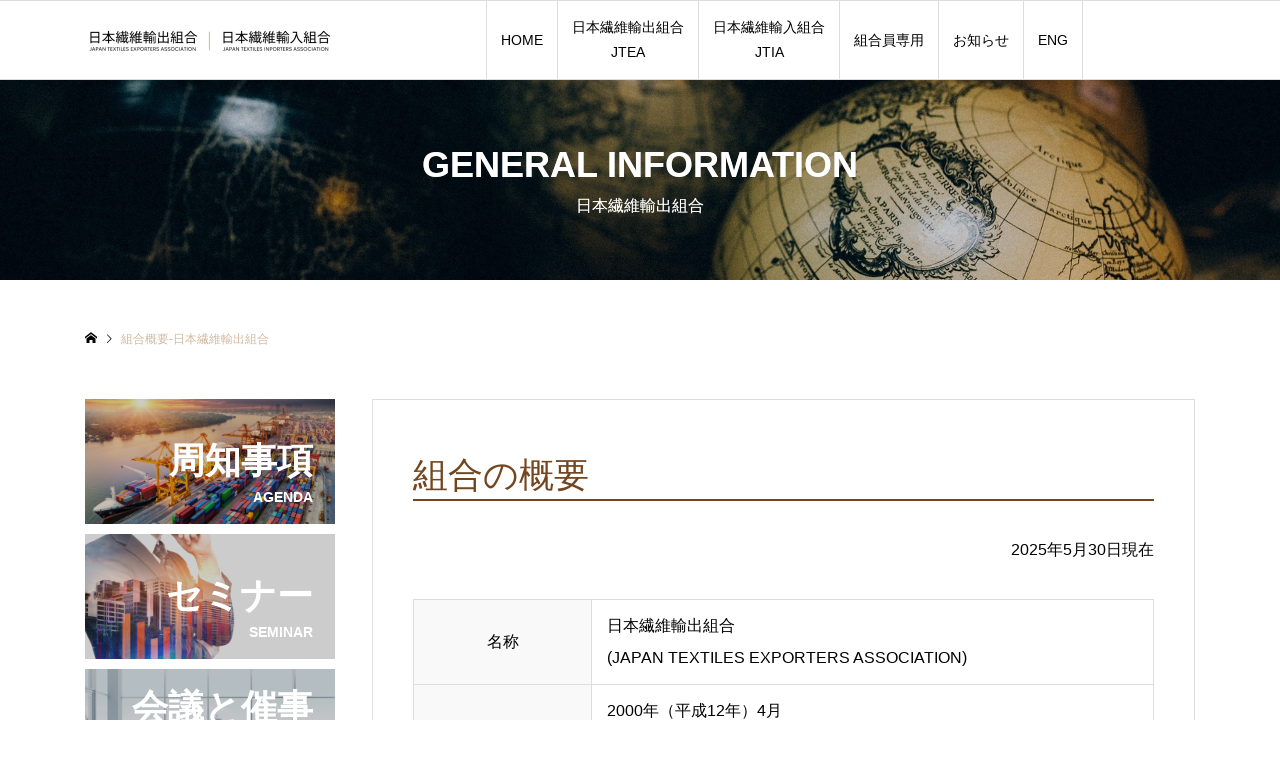

--- FILE ---
content_type: text/html; charset=UTF-8
request_url: https://jteia.org/jtea-general-information/
body_size: 13732
content:
<!DOCTYPE html>
<html lang="ja">
<head >
<meta charset="UTF-8">
<meta name="description" content="">
<meta name="viewport" content="width=device-width">
<title>組合概要-日本繊維輸出組合 &#8211; 日本繊維輸出 / 輸入組合</title>
<meta name='robots' content='max-image-preview:large' />
<link rel='dns-prefetch' href='//s.w.org' />
<link rel='stylesheet' id='sdm-styles-css'  href='https://jteia.org/wp-content/plugins/simple-download-monitor/css/sdm_wp_styles.css?ver=5.8.2' type='text/css' media='all' />
<link rel='stylesheet' id='wp-block-library-css'  href='https://jteia.org/wp-includes/css/dist/block-library/style.min.css?ver=5.8.2' type='text/css' media='all' />
<link rel='stylesheet' id='contact-form-7-css'  href='https://jteia.org/wp-content/plugins/contact-form-7/includes/css/styles.css?ver=5.5.6.1' type='text/css' media='all' />
<link rel='stylesheet' id='wpdm-fonticon-css'  href='https://jteia.org/wp-content/plugins/download-manager/assets/wpdm-iconfont/css/wpdm-icons.css?ver=5.8.2' type='text/css' media='all' />
<link rel='stylesheet' id='wpdm-front-css'  href='https://jteia.org/wp-content/plugins/download-manager/assets/css/front.min.css?ver=5.8.2' type='text/css' media='all' />
<link rel='stylesheet' id='whats-new-style-css'  href='https://jteia.org/wp-content/plugins/whats-new-genarator/whats-new.css?ver=2.0.2' type='text/css' media='all' />
<link rel='stylesheet' id='ego-style-css'  href='https://jteia.org/wp-content/themes/ego_woocommerce_tcd079/style.css?ver=1.4' type='text/css' media='all' />
<link rel='stylesheet' id='ego-slick-css'  href='https://jteia.org/wp-content/themes/ego_woocommerce_tcd079/css/slick.min.css?ver=1.4' type='text/css' media='all' />
<link rel='stylesheet' id='ego-perfect-scrollbar-css'  href='https://jteia.org/wp-content/themes/ego_woocommerce_tcd079/css/perfect-scrollbar.css?ver=1.4' type='text/css' media='all' />
<script type='text/javascript' src='https://jteia.org/wp-includes/js/jquery/jquery.min.js?ver=3.6.0' id='jquery-core-js'></script>
<script type='text/javascript' src='https://jteia.org/wp-includes/js/jquery/jquery-migrate.min.js?ver=3.3.2' id='jquery-migrate-js'></script>
<script type='text/javascript' src='https://jteia.org/wp-content/plugins/download-manager/assets/js/wpdm.min.js?ver=5.8.2' id='wpdm-frontend-js-js'></script>
<script type='text/javascript' id='wpdm-frontjs-js-extra'>
/* <![CDATA[ */
var wpdm_url = {"home":"https:\/\/jteia.org\/","site":"https:\/\/jteia.org\/","ajax":"https:\/\/jteia.org\/wp-admin\/admin-ajax.php"};
var wpdm_js = {"spinner":"<i class=\"wpdm-icon wpdm-sun wpdm-spin\"><\/i>","client_id":"096f8d536545979de3b4284be5c6c353"};
var wpdm_strings = {"pass_var":"\u30d1\u30b9\u30ef\u30fc\u30c9\u78ba\u8a8d\u5b8c\u4e86 !","pass_var_q":"\u30c0\u30a6\u30f3\u30ed\u30fc\u30c9\u3092\u958b\u59cb\u3059\u308b\u306b\u306f\u3001\u6b21\u306e\u30dc\u30bf\u30f3\u3092\u30af\u30ea\u30c3\u30af\u3057\u3066\u304f\u3060\u3055\u3044\u3002","start_dl":"\u30c0\u30a6\u30f3\u30ed\u30fc\u30c9\u958b\u59cb"};
/* ]]> */
</script>
<script type='text/javascript' src='https://jteia.org/wp-content/plugins/download-manager/assets/js/front.min.js?ver=3.3.32' id='wpdm-frontjs-js'></script>
<script type='text/javascript' id='sdm-scripts-js-extra'>
/* <![CDATA[ */
var sdm_ajax_script = {"ajaxurl":"https:\/\/jteia.org\/wp-admin\/admin-ajax.php"};
/* ]]> */
</script>
<script type='text/javascript' src='https://jteia.org/wp-content/plugins/simple-download-monitor/js/sdm_wp_scripts.js?ver=5.8.2' id='sdm-scripts-js'></script>
<link rel="https://api.w.org/" href="https://jteia.org/wp-json/" /><link rel="alternate" type="application/json" href="https://jteia.org/wp-json/wp/v2/pages/119" /><link rel="EditURI" type="application/rsd+xml" title="RSD" href="https://jteia.org/xmlrpc.php?rsd" />
<link rel="wlwmanifest" type="application/wlwmanifest+xml" href="https://jteia.org/wp-includes/wlwmanifest.xml" /> 
<meta name="generator" content="WordPress 5.8.2" />
<link rel="canonical" href="https://jteia.org/jtea-general-information/" />
<link rel='shortlink' href='https://jteia.org/?p=119' />
<link rel="alternate" type="application/json+oembed" href="https://jteia.org/wp-json/oembed/1.0/embed?url=https%3A%2F%2Fjteia.org%2Fjtea-general-information%2F" />
<link rel="alternate" type="text/xml+oembed" href="https://jteia.org/wp-json/oembed/1.0/embed?url=https%3A%2F%2Fjteia.org%2Fjtea-general-information%2F&#038;format=xml" />
<!-- start Simple Custom CSS and JS -->
<style type="text/css">
.custom-password-message {
    color: red;	
}
</style>
<!-- end Simple Custom CSS and JS -->
<!-- start Simple Custom CSS and JS -->
<style type="text/css">
table.inquiry label.required::after {
    content: "【必須】";
    color: red;
}</style>
<!-- end Simple Custom CSS and JS -->
<!-- start Simple Custom CSS and JS -->
<style type="text/css">
#js-global-nav > li > ul.sub-menu > li > ul.sub-menu {
    position: relative;
    visibility: unset;
    left: 0;
    top: 0;
    opacity: 1;
}

#js-global-nav > li > ul.sub-menu > li > a::after {
	transform: rotate(90deg);
}

#js-global-nav > li#menu-item-426 > ul.sub-menu > li > a,
li#menu-item-2814 > a[href="#"]{
	background-color: #a37954;
}</style>
<!-- end Simple Custom CSS and JS -->
<!-- start Simple Custom CSS and JS -->
<style type="text/css">
@media (max-width: 767px) {
	.wpcf7-form table.inquiry tr {
    display: flex;
    flex-direction: column;
    width: 100%;
	}
	
	.wpcf7-form table.inquiry tr th,
	.wpcf7-form table.inquiry tr:not(:last-child) td {
		border-bottom: none;
	}
}</style>
<!-- end Simple Custom CSS and JS -->
<!-- start Simple Custom CSS and JS -->
<style type="text/css">
@media (max-width: 767px) {
  .p-cb-blocks > :nth-child(2) {
    top: 189px !important;
  }
  .p-cb-blocks > :nth-child(3) {
    top: 378px !important;
  }
  .p-cb-blocks {
    height: 557px !important;
  }
  
  #first_row .p-cb-blocks__catch {
    font-size: 15px;
  }
  #first_row .p-cb-blocks__desc {
    font-size: 9px;
  }
}</style>
<!-- end Simple Custom CSS and JS -->
<!-- start Simple Custom CSS and JS -->
<style type="text/css">
#js-header + * {
  margin-top: 80px;
}</style>
<!-- end Simple Custom CSS and JS -->
<!-- start Simple Custom CSS and JS -->
<style type="text/css">
#first_row .p-cb-blocks__item {
  position: relative!important;
  top: 0!important;
  left: 0!important;
  width: calc(33.3% - 6.67px)!important;
}

#first_row .p-cb-blocks__item:nth-child(2) {
	margin: 0 10px;
}</style>
<!-- end Simple Custom CSS and JS -->
<!-- start Simple Custom CSS and JS -->
<style type="text/css">
@media (min-width: 992px) {
  .p-global-nav > li {
    flex: none !important;
  }
}
</style>
<!-- end Simple Custom CSS and JS -->
<!-- start Simple Custom CSS and JS -->
<script type="text/javascript">
window.addEventListener('load', () => {
	const contactKind = document.querySelector('table.inquiry input.contact_kind');
	const contactMenu = document.querySelector('table.inquiry .contact_menu');

	contactKind.setAttribute('type', 'hidden');
	contactKind.value = contactMenu.value;
	
	contactMenu.addEventListener('change', e => {
		contactKind.value = e.target.value;
	})
})</script>
<!-- end Simple Custom CSS and JS -->
<!-- start Simple Custom CSS and JS -->
<script type="text/javascript">
</script>
<!-- end Simple Custom CSS and JS -->
<!-- start Simple Custom CSS and JS -->
<script type="text/javascript">
window.addEventListener( 'load', () => {
  if ( location.pathname.startsWith('/seminar/') ) {
    const thumbnails = document.querySelectorAll('.p-archive__item-thumbnail');
    [...thumbnails].map( tn => tn.remove() );
    
    const infos = document.querySelectorAll('.p-archive__item-info');
    [...infos].map( info => info.style.borderWidth = '1px' );
  }
})</script>
<!-- end Simple Custom CSS and JS -->
<!-- start Simple Custom CSS and JS -->
<script type="text/javascript">
window.addEventListener( 'load', () => {
const header = document.querySelector('#js-header');
header.style.position = "fixed";
header.style.width = '100vw';
  header.style.zIndex = '999';
  header.style.top = 0;
})
</script>
<!-- end Simple Custom CSS and JS -->
<!-- start Simple Custom CSS and JS -->
<script type="text/javascript">
window.addEventListener( 'load', () => {
  if ( location.pathname === '/' ) {
    const newsList = document.createElement('a');
    newsList.href = "https://jteia.org/category/news/";
    newsList.textContent = "お知らせ一覧はこちら";
    newsList.style.fontSize = '22px';
	newsList.style.backgroundColor = '#eee';
	newsList.style.padding = '10px 30px';
	newsList.style.border = '1px solid';
	newsList.style.borderRadius = '10px';
  const newsListWrapper = document.createElement('div');
    newsListWrapper.style.textAlign = 'center';
  newsListWrapper.append(newsList);
  document.querySelector(".p-front-page__body").append(newsListWrapper);
  }
})</script>
<!-- end Simple Custom CSS and JS -->
<!-- start Simple Custom CSS and JS -->
<script type="text/javascript">
window.addEventListener( 'load', () => {
  [...document.querySelectorAll("#menu-item-137, #menu-item-248")].map( menu => {
	menu.querySelector('a').href = "#";
          const submenu = menu.querySelector('ul.sub-menu');
    if ( submenu.style.display === 'none' ) {
        submenu.style.display = 'block';
    } else {
        submenu.style.display = 'none';
    }
    menu.addEventListener( 'click', e => {
      const closestMenu = e.target.closest("*[id^='menu-item']");
      if ( closestMenu.id !== menu.id ) return;
          const submenu = menu.querySelector('ul.sub-menu');
    if ( submenu.style.display === 'none' ) {
        submenu.style.display = 'block';
    } else {
        submenu.style.display = 'none';
    }
      e.preventDefault();
    })
  })
})</script>
<!-- end Simple Custom CSS and JS -->
<!-- start Simple Custom CSS and JS -->
<script type="text/javascript">
window.addEventListener( 'load', () => {
if ( location.pathname === '/' ) {
  const blocks = document.querySelector(".p-cb-blocks");
  const row1 = document.createElement('div');
  row1.innerHTML = [...blocks.querySelectorAll('.p-cb-blocks__item:not(:nth-child(n+4))')].reduce( (carry, box) => carry + box.outerHTML, '' );
  row1.style.position = 'absolute';
  row1.style.top = 0;
  row1.style.left = 0;
  row1.style.width = '100%';
  row1.style.display = 'flex';
  row1.style.justifyContent = 'center';
  row1.id = 'first_row';
  [...blocks.querySelectorAll('.p-cb-blocks__item:not(:nth-child(n+4))')].map( box => box.remove() );
  blocks.prepend(row1);
  [...row1.querySelectorAll('.p-cb-blocks__item')].forEach( box => {
    console.log(box);
    box.style.position = 'relative';
    box.style.top = 'none';
    box.style.left = 'none';
  });
}});
</script>
<!-- end Simple Custom CSS and JS -->
        <script>
            window.addEventListener('load', () => {
                const signin = document.querySelector('a[href*="https://jteia.org/signin"]')?.closest('li')
                const signout = document.querySelector('a[href*="action=logout"]')?.closest('li')
                signout?.remove();
            }, false);
        </script>
<link rel="shortcut icon" href="https://jteia.org/wp-content/uploads/2022/04/favicon.png">
<style>
.p-breadcrumb__inner, .p-wc-headline, .p-wc-headline02, .p-archive03__item-like, .p-article-like, .p-entry-product__category a, .p-wishlist__item-remove:hover { color: #d3b9a2; }
.p-button, .p-pagetop a { background-color: #d3b9a2; }
.slick-dots li.slick-active button { background-color: #d3b9a2 !important; }
 .p-page-links a:hover, .p-page-links > span, .p-pager__item .current, .p-pager__item a:hover, .c-comment__tab-item.is-active a, .c-comment__tab-item.is-active p, c-comment__password-protected, .c-pw__btn--register, .c-pw__btn, #wdgctToCheckout a { background-color: #d3b9a2; border-color: #d3b9a2; }
.c-comment__tab-item a, .c-comment__tab-item p { border-color: #d3b9a2; }
.c-comment__tab-item.is-active a:after, .c-comment__tab-item.is-active p:after { border-top-color: #d3b9a2; }
.p-entry-product__header-like:hover, .p-entry-product__category a:hover, #wdgctToCart a:hover { color: #a37954; }
.p-button:hover, .p-pagetop a:hover { background-color: #a37954; }
.c-comment__tab-item a:hover { background-color: #a37954; border-color: #a37954; }
.slick-dots li:hover button { background-color: #a37954 !important; }
.p-body a { color: #73461e; }
.p-body a:hover { color: #d3b9a2; }
body, input, textarea, select, button { font-family: "Segoe UI", Verdana, "游ゴシック", YuGothic, "Hiragino Kaku Gothic ProN", Meiryo, sans-serif; }
.p-logo, .p-entry__title, .p-headline, .p-page-header__title, .p-page-header__subtitle, .p-page-header__image-title, .p-page-header__image-subtitle, .p-header-content__catch, .p-cb__item-headline, .p-cb__item-subheadline {
font-family: "Segoe UI", Verdana, "游ゴシック", YuGothic, "Hiragino Kaku Gothic ProN", Meiryo, sans-serif;
}
.p-hover-effect--type1:hover .p-hover-effect__image { -webkit-transform: scale(1.2); -moz-transform: scale(1.2); -ms-transform: scale(1.2); transform: scale(1.2); }
.p-hover-effect--type2 .p-hover-effect__image { -webkit-transform: scale(1.2); -moz-transform: scale(1.2); -ms-transform: scale(1.2); transform: scale(1.2); }
.p-hover-effect--type3 .p-hover-effect__image { -webkit-transform: scale(1.2) translate3d(-8px, 0, 0); -moz-transform: scale(1.2) translate3d(-8px, 0, 0); -ms-transform: scale(1.2) translate3d(-8px, 0, 0); transform: scale(1.2) translate3d(-8px, 0, 0); }
.p-hover-effect--type3:hover .p-hover-effect__image { -webkit-transform: scale(1.2) translate3d(8px, 0, 0); -moz-transform: scale(1.2) translate3d(8px, 0, 0); -ms-transform: scale(1.2) translate3d(8px, 0, 0); transform: scale(1.2) translate3d(8px, 0, 0); }
.p-hover-effect--type3:hover .p-hover-effect__bg, .p-hover-effect--type3.p-hover-effect__bg:hover { background: #000000; }
.p-hover-effect--type3:hover .p-hover-effect__image { opacity: 0.5 }
.p-hover-effect--type4.p-hover-effect__bg:hover, .p-hover-effect--type4:hover .p-hover-effect__bg { background: #000000; }
.p-hover-effect--type4:hover .p-hover-effect__image { opacity: 0.5; }


.p-entry__title { font-size: 24px; }
.p-entry__body { color: #000000; font-size: 16px; }
.p-header__membermenu-cart__badge { background-color: #00bcbc; color: #ffffff; }
.p-header__membermenu .p-header__membermenu-cart a { color: #00bcbc !important; }
.p-header__lower-inner .p-header-memberbox a, .p-header__lower-inner .p-header-memberbox a, .l-header.is-header-fixed .p-header__lower-inner .p-header-memberbox a, .is-header-fixed .p-header__lower-inner .p-header-memberbox a { color: #ffffff; }
.p-header-memberbox, .p-header-view-cart { background-color: #d3b9a2; color: #ffffff; }
.p-entry-product__title { font-size: 24px; }
.p-entry-product__body, p-wc__body { color: #000000; font-size: 16px; }
.p-entry-news__title { font-size: 24px; }
.p-entry-news__body { color: #000000; font-size: 16px; }
.p-header__logo--text { font-size: 36px; }
.p-megamenu01 { background-color: #1e73be; }
.p-megamenu01__list-item a { color: #ffffff; }
.p-megamenu01__list-item a:hover { color: #ffffff; }
.p-megamenu01__list-item__thumbnail-overlay { background-color: #000000; opacity: 0.2; }
.p-megamenu02 { background-color: #000000; }
.p-megamenu02__list-item a, .p-megamenu02__archive-item__meta { color: #ffffff; }
.p-megamenu02__list-item a:hover { color: #999999; }
.p-megamenu-a { background-color: #1e73be; }
.p-megamenu-b { background-color: #000000; }
.p-footer-nav__area { background-color: #dbd0c9; }
.p-footer-nav__headline { color: #000000; }
.p-footer-nav, .p-footer-nav a, .p-footer-nav__area .p-social-nav a { color: #000000; }
.p-footer-nav a:hover, .p-footer-nav__area .p-social-nav a:hover { color: #999999; }
.p-footer__logo--text { font-size: 36px; }
.p-copyright { background-color: #d3b9a2; color: #ffffff; }
.p-copyright .p-social-nav a { color: #ffffff; }
.styled_h2, .p-body .styled_h2 { border-top: 1px solid #222222; border-bottom: 1px solid #222222; border-left: 0px solid #222222; border-right: 0px solid #222222; color: #000000; font-size: 22px; text-align: left; margin-bottom: 30px; margin-top: 0px; padding: 30px 0px 30px 0px; }
.styled_h3, .p-body .styled_h3 { border-top: 2px solid #222222; border-bottom: 1px solid #dddddd; border-left: 0px solid #dddddd; border-right: 0px solid #dddddd; color: #000000; font-size: 20px; text-align: left; margin-bottom: 30px; margin-top: 0px; padding: 30px 0px 30px 20px; }
.styled_h4, .p-body .styled_h4 { border-top: 0px solid #dddddd; border-bottom: 0px solid #dddddd; border-left: 2px solid #222222; border-right: 0px solid #dddddd; color: #000000; font-size: 18px; text-align: left; margin-bottom: 30px; margin-top: 0px; padding: 10px 0px 10px 15px; }
.styled_h5, .p-body .styled_h5 { border-top: 0px solid #dddddd; border-bottom: 0px solid #dddddd; border-left: 0px solid #dddddd; border-right: 0px solid #dddddd; color: #000000; font-size: 16px; text-align: left; margin-bottom: 30px; margin-top: 0px; padding: 15px 15px 15px 15px; }
.q_custom_button1 { background: #535353; color: #ffffff !important; }
.q_custom_button1:hover, .q_custom_button1:focus { background: #7d7d7d; color: #ffffff !important; }
.q_custom_button2 { background: #535353; color: #ffffff !important; }
.q_custom_button2:hover, .q_custom_button2:focus { background: #7d7d7d; color: #ffffff !important; }
.q_custom_button3 { background: #535353; color: #ffffff !important; }
.q_custom_button3:hover, .q_custom_button3:focus { background: #7d7d7d; color: #ffffff !important; }
.speech_balloon_left1 .speach_balloon_text { background-color: #ffdfdf; border-color: #ffdfdf; color: #000000; }
.speech_balloon_left1 .speach_balloon_text::before { border-right-color: #ffdfdf; }
.speech_balloon_left1 .speach_balloon_text::after { border-right-color: #ffdfdf; }
.speech_balloon_left2 .speach_balloon_text { background-color: #ffffff; border-color: #ff5353; color: #000000; }
.speech_balloon_left2 .speach_balloon_text::before { border-right-color: #ff5353; }
.speech_balloon_left2 .speach_balloon_text::after { border-right-color: #ffffff; }
.speech_balloon_right1 .speach_balloon_text { background-color: #ccf4ff; border-color: #ccf4ff; color: #000000; }
.speech_balloon_right1 .speach_balloon_text::before { border-left-color: #ccf4ff; }
.speech_balloon_right1 .speach_balloon_text::after { border-left-color: #ccf4ff; }
.speech_balloon_right2 .speach_balloon_text { background-color: #ffffff; border-color: #0789b5; color: #000000; }
.speech_balloon_right2 .speach_balloon_text::before { border-left-color: #0789b5; }
.speech_balloon_right2 .speach_balloon_text::after { border-left-color: #ffffff; }
@media (min-width: 992px) {
	.p-header__upper { background-color: #eeeeee; }
	.p-header__upper, .p-header__upper a { color: #000000; }
	.p-header__upper a:hover, .p-header__upper button:hover { color: #999999; }
	.p-header__lower { background-color: #ffffff; }
	.p-header__lower-inner, .p-header__lower-inner a, .p-global-nav > li > a { color: #000000; }
	.p-header__lower-inner a:hover, .p-header__lower-inner button:hover { color: #999999; }
	.p-global-nav > li > a:hover, .p-global-nav > li.current-menu-item > a { background-color: #d3b9a2; border-color: #d3b9a2; }
	.l-header__fix .is-header-fixed .p-header__upper { background-color: rgba(238, 238, 238, 0); }
	.l-header__fix .is-header-fixed .p-header__upper, .l-header__fix--mobile .is-header-fixed .p-header__upper a { color: #000000; }
	.l-header__fix .is-header-fixed .p-header__upper a:hover, .l-header__fix--mobile .is-header-fixed .p-header__upper button:hover { color: #999999; }
	.l-header__fix .is-header-fixed .p-header__lower { background-color: rgba(255, 255, 255, 0); }
	.l-header__fix .is-header-fixed .p-header__lower-inner, .l-header__fix--mobile .is-header-fixed .p-header__lower-inner a { color: #000000; }
	.l-header__fix .is-header-fixed .p-header__lower-inner a:hover, .l-header__fix--mobile .is-header-fixed .p-header__lower-inner button:hover, .l-header__fix .is-header-fixed .p-global-nav > li:hover > a, .l-header__fix .is-header-fixed .p-global-nav > li.current-menu-item > a { color: #999999; }
	.p-global-nav .sub-menu a { background-color: #d3b9a2; color: #ffffff !important; }
	.p-global-nav .sub-menu a:hover, .p-global-nav .sub-menu .current-menu-item > a { background-color: #a37954; color: #ffffff !important; }
}
@media (max-width: 991px) {
	.p-header__upper { background-color: #248a66; }
	.p-header__upper, .p-header__upper a, .wp-mobile-device .p-header__upper-search__button:hover { color: #000000; }
	.p-header__lower, .p-header__upper-search__form { background-color: #ffffff; }
	.p-header__lower-inner, .p-header__lower-inner a { color: #000000; }
	.l-header__fix .is-header-fixed .p-header__upper { background-color: rgba(238, 238, 238, 0.8); }
	.l-header__fix .is-header-fixed .p-header__upper, .l-header__fix--mobile .is-header-fixed .p-header__upper a { color: #000000; }
	.l-header__fix--mobile .is-header-fixed .p-header__lower { background-color: rgba(255, 255, 255, 0.8); }
	.l-header__fix--mobile .is-header-fixed .p-header__lower::before { opacity: 0.8 }
	.l-header__fix--mobile .is-header-fixed .p-header__lower-inner, .l-header__fix--mobile .is-header-fixed .p-header__lower-inner a { color: #000000; }
	.p-header__logo--text { font-size: 26px; }
	.p-footer__logo--text { font-size: 26px; }
	.p-drawer__contents { background-color: #73461e; }
	.p-drawer__menu > li, .p-drawer__membermenu02 > li + li { border-color: #ffffff }
	.p-drawer__menu a, .p-drawer__menu > li > a { background-color: #d3b9a2; color: #ffffff !important; }
	.p-drawer__menu a, .p-drawer__menu > li > a { background-color: #d3b9a2; color: #ffffff !important; }
	.p-drawer__menu a:hover, .p-drawer__menu > li > a:hover { background-color: #a37954; color: #ffffff !important; }
	.p-drawer__menu .sub-menu a { background-color: #d3b9a2; color: #ffffff !important; }
	.p-drawer__menu .sub-menu a:hover { background-color: #ffffff; color: #73461e !important; }
	.p-entry__title { font-size: 18px; }
	.p-entry__body { font-size: 14px; }
	.p-entry-product__title { font-size: 18px; }
	.p-entry-product__body { font-size: 14px; }
	.p-entry-product__price { font-size: 16px; }
	.p-entry-news__title { font-size: 18px; }
	.p-entry-news__body { font-size: 14px; }
}
</style>
<style id="current-page-style">
.p-entry-page__body { font-size: 16px; }
@media (max-width: 991px) {
	.p-entry-page__body { font-size: 14px; }
}
</style>
<link rel="stylesheet" href="https://jteia.org/wp-content/themes/ego_woocommerce_tcd079/pagebuilder/assets/css/pagebuilder.css?ver=1.4.5">
<style type="text/css">
.tcd-pb-row.row1 { margin-bottom:30px; background-color:#ffffff; }
.tcd-pb-row.row1 .tcd-pb-col.col1 { width:100%; }
.tcd-pb-row.row1 .tcd-pb-col.col1 .tcd-pb-widget.widget1 { margin-bottom:30px; border-bottom:2px solid #73461e; }
.tcd-pb-row.row1 .tcd-pb-col.col1 .tcd-pb-widget.widget2 { margin-bottom:30px; }
.tcd-pb-row.row1 .tcd-pb-col.col1 .tcd-pb-widget.widget3 { margin-bottom:30px; }
@media only screen and (max-width:767px) {
  .tcd-pb-row.row1 { margin-bottom:30px; }
  .tcd-pb-row.row1 .tcd-pb-col.col1 .tcd-pb-widget.widget1 { margin-bottom:30px; border-bottom:2px solid #73461e; }
  .tcd-pb-row.row1 .tcd-pb-col.col1 .tcd-pb-widget.widget2 { margin-bottom:30px; }
  .tcd-pb-row.row1 .tcd-pb-col.col1 .tcd-pb-widget.widget3 { margin-bottom:30px; }
}
.tcd-pb-row.row2 { margin-bottom:30px; background-color:#ffffff; }
.tcd-pb-row.row2 .tcd-pb-col.col1 { width:100%; }
.tcd-pb-row.row2 .tcd-pb-col.col1 .tcd-pb-widget.widget1 { margin-bottom:30px; border-bottom:2px solid #73461e; }
.tcd-pb-row.row2 .tcd-pb-col.col1 .tcd-pb-widget.widget2 { margin-bottom:30px; }
.tcd-pb-row.row2 .tcd-pb-col.col1 .tcd-pb-widget.widget3 { margin-bottom:30px; }
@media only screen and (max-width:767px) {
  .tcd-pb-row.row2 { margin-bottom:30px; }
  .tcd-pb-row.row2 .tcd-pb-col.col1 .tcd-pb-widget.widget1 { margin-bottom:30px; border-bottom:2px solid #73461e; }
  .tcd-pb-row.row2 .tcd-pb-col.col1 .tcd-pb-widget.widget2 { margin-bottom:30px; }
  .tcd-pb-row.row2 .tcd-pb-col.col1 .tcd-pb-widget.widget3 { margin-bottom:30px; }
}
.tcd-pb-row.row3 { margin-bottom:30px; background-color:#ffffff; }
.tcd-pb-row.row3 .tcd-pb-col.col1 { width:100%; }
.tcd-pb-row.row3 .tcd-pb-col.col1 .tcd-pb-widget.widget1 { margin-bottom:30px; border-bottom:2px solid #73461e; }
.tcd-pb-row.row3 .tcd-pb-col.col1 .tcd-pb-widget.widget2 { margin-bottom:30px; }
@media only screen and (max-width:767px) {
  .tcd-pb-row.row3 { margin-bottom:30px; }
  .tcd-pb-row.row3 .tcd-pb-col.col1 .tcd-pb-widget.widget1 { margin-bottom:30px; border-bottom:2px solid #73461e; }
  .tcd-pb-row.row3 .tcd-pb-col.col1 .tcd-pb-widget.widget2 { margin-bottom:30px; }
}
.tcd-pb-row.row4 { margin-bottom:30px; background-color:#ffffff; }
.tcd-pb-row.row4 .tcd-pb-col.col1 { width:100%; }
.tcd-pb-row.row4 .tcd-pb-col.col1 .tcd-pb-widget.widget1 { margin-bottom:30px; border-bottom:2px solid #73461e; }
.tcd-pb-row.row4 .tcd-pb-col.col1 .tcd-pb-widget.widget2 { margin-bottom:30px; }
@media only screen and (max-width:767px) {
  .tcd-pb-row.row4 { margin-bottom:30px; }
  .tcd-pb-row.row4 .tcd-pb-col.col1 .tcd-pb-widget.widget1 { margin-bottom:30px; border-bottom:2px solid #73461e; }
  .tcd-pb-row.row4 .tcd-pb-col.col1 .tcd-pb-widget.widget2 { margin-bottom:30px; }
}
.tcd-pb-row.row1 .tcd-pb-col.col1 .tcd-pb-widget.widget1 .pb_headline { color: #73461e; font-size: 35px; text-align: left;  }
.tcd-pb-row.row2 .tcd-pb-col.col1 .tcd-pb-widget.widget1 .pb_headline { color: #73461e; font-size: 35px; text-align: left;  }
.tcd-pb-row.row3 .tcd-pb-col.col1 .tcd-pb-widget.widget1 .pb_headline { color: #73461e; font-size: 35px; text-align: left;  }
.tcd-pb-row.row4 .tcd-pb-col.col1 .tcd-pb-widget.widget1 .pb_headline { color: #73461e; font-size: 35px; text-align: left;  }
@media only screen and (max-width: 767px) {
  .tcd-pb-row.row1 .tcd-pb-col.col1 .tcd-pb-widget.widget1 .pb_headline { font-size: 20px; text-align: left;  }
  .tcd-pb-row.row2 .tcd-pb-col.col1 .tcd-pb-widget.widget1 .pb_headline { font-size: 20px; text-align: left;  }
  .tcd-pb-row.row3 .tcd-pb-col.col1 .tcd-pb-widget.widget1 .pb_headline { font-size: 20px; text-align: left;  }
  .tcd-pb-row.row4 .tcd-pb-col.col1 .tcd-pb-widget.widget1 .pb_headline { font-size: 20px; text-align: left;  }
}
</style>

<meta name="generator" content="WordPress Download Manager 3.3.32" />
                <style>
        /* WPDM Link Template Styles */        </style>
                <style>

            :root {
                --color-primary: #4a8eff;
                --color-primary-rgb: 74, 142, 255;
                --color-primary-hover: #5998ff;
                --color-primary-active: #3281ff;
                --clr-sec: #6c757d;
                --clr-sec-rgb: 108, 117, 125;
                --clr-sec-hover: #6c757d;
                --clr-sec-active: #6c757d;
                --color-secondary: #6c757d;
                --color-secondary-rgb: 108, 117, 125;
                --color-secondary-hover: #6c757d;
                --color-secondary-active: #6c757d;
                --color-success: #018e11;
                --color-success-rgb: 1, 142, 17;
                --color-success-hover: #0aad01;
                --color-success-active: #0c8c01;
                --color-info: #2CA8FF;
                --color-info-rgb: 44, 168, 255;
                --color-info-hover: #2CA8FF;
                --color-info-active: #2CA8FF;
                --color-warning: #FFB236;
                --color-warning-rgb: 255, 178, 54;
                --color-warning-hover: #FFB236;
                --color-warning-active: #FFB236;
                --color-danger: #ff5062;
                --color-danger-rgb: 255, 80, 98;
                --color-danger-hover: #ff5062;
                --color-danger-active: #ff5062;
                --color-green: #30b570;
                --color-blue: #0073ff;
                --color-purple: #8557D3;
                --color-red: #ff5062;
                --color-muted: rgba(69, 89, 122, 0.6);
                --wpdm-font: "Sen", -apple-system, BlinkMacSystemFont, "Segoe UI", Roboto, Helvetica, Arial, sans-serif, "Apple Color Emoji", "Segoe UI Emoji", "Segoe UI Symbol";
            }

            .wpdm-download-link.btn.btn-primary {
                border-radius: 4px;
            }


        </style>
        </head>
<body data-rsssl=1 class="page-template-default page page-id-119 l-sidebar--type1 l-header--type2 l-header--type1--mobile l-header__fix">
<header id="js-header" class="l-header">
	<div class="l-header__bar l-header__bar--mobile">
		<div class="p-header__lower">
			<div class="p-header__lower-inner l-inner">
				<div class="p-logo p-header__logo p-header__logo--retina">
					<a href="https://jteia.org/"><img src="https://jteia.org/wp-content/uploads/2022/01/ロゴ修正-e1641781152412.png" alt="日本繊維輸出 / 輸入組合" width="250"></a>
				</div>
				<div class="p-logo p-header__logo--mobile p-header__logo--retina">
					<a href="https://jteia.org/"><img src="https://jteia.org/wp-content/uploads/2022/01/ロゴ修正-e1641781152412.png" alt="日本繊維輸出 / 輸入組合" width="250"></a>
				</div>
				<div id="js-drawer" class="p-drawer">
					<div class="p-drawer__contents">
<nav class="p-global-nav__container"><ul id="js-global-nav" class="p-global-nav p-drawer__menu"><li id="menu-item-17" class="menu-item menu-item-type-custom menu-item-object-custom menu-item-home menu-item-17"><a href="https://jteia.org/">HOME<span class="p-global-nav__toggle"></span></a></li>
<li id="menu-item-97" class="menu-item menu-item-type-post_type menu-item-object-page current-menu-ancestor current-menu-parent current_page_parent current_page_ancestor menu-item-has-children menu-item-97"><a href="https://jteia.org/about-us-jtea/">日本繊維輸出組合<br />JTEA<span class="p-global-nav__toggle"></span></a>
<ul class="sub-menu">
	<li id="menu-item-838" class="menu-item menu-item-type-post_type menu-item-object-page current-menu-item page_item page-item-119 current_page_item menu-item-838"><a href="https://jteia.org/jtea-general-information/" aria-current="page">組合について<span class="p-global-nav__toggle"></span></a></li>
	<li id="menu-item-298" class="menu-item menu-item-type-post_type menu-item-object-page menu-item-298"><a href="https://jteia.org/members-list-jtea/">組合員名簿<span class="p-global-nav__toggle"></span></a></li>
	<li id="menu-item-300" class="menu-item menu-item-type-post_type menu-item-object-page menu-item-300"><a href="https://jteia.org/jtea-boardmembers-list/">役員名簿<span class="p-global-nav__toggle"></span></a></li>
	<li id="menu-item-358" class="menu-item menu-item-type-post_type menu-item-object-page menu-item-358"><a href="https://jteia.org/jtea-access/">アクセス<span class="p-global-nav__toggle"></span></a></li>
	<li id="menu-item-328" class="menu-item menu-item-type-post_type menu-item-object-page menu-item-328"><a href="https://jteia.org/jtea-public-information/">公開情報<span class="p-global-nav__toggle"></span></a></li>
	<li id="menu-item-549" class="menu-item menu-item-type-post_type menu-item-object-page menu-item-549"><a href="https://jteia.org/jtea-statistics/">統計<span class="p-global-nav__toggle"></span></a></li>
	<li id="menu-item-362" class="menu-item menu-item-type-post_type menu-item-object-page menu-item-362"><a href="https://jteia.org/jtea-admission-guide/">入会のご案内<span class="p-global-nav__toggle"></span></a></li>
	<li id="menu-item-363" class="menu-item menu-item-type-post_type menu-item-object-page menu-item-363"><a href="https://jteia.org/certification/">原産地証明書の手続き<span class="p-global-nav__toggle"></span></a></li>
</ul>
</li>
<li id="menu-item-247" class="menu-item menu-item-type-post_type menu-item-object-page menu-item-has-children menu-item-247"><a href="https://jteia.org/about-us-jtia/">日本繊維輸入組合<br />JTIA<span class="p-global-nav__toggle"></span></a>
<ul class="sub-menu">
	<li id="menu-item-839" class="menu-item menu-item-type-post_type menu-item-object-page menu-item-839"><a href="https://jteia.org/jtia-general-information/">組合について<span class="p-global-nav__toggle"></span></a></li>
	<li id="menu-item-297" class="menu-item menu-item-type-post_type menu-item-object-page menu-item-297"><a href="https://jteia.org/jtia-members-list/">組合員名簿<span class="p-global-nav__toggle"></span></a></li>
	<li id="menu-item-299" class="menu-item menu-item-type-post_type menu-item-object-page menu-item-299"><a href="https://jteia.org/jtia-boardmembers-list/">役員名簿<span class="p-global-nav__toggle"></span></a></li>
	<li id="menu-item-357" class="menu-item menu-item-type-post_type menu-item-object-page menu-item-357"><a href="https://jteia.org/jtia-access/">アクセス<span class="p-global-nav__toggle"></span></a></li>
	<li id="menu-item-327" class="menu-item menu-item-type-post_type menu-item-object-page menu-item-327"><a href="https://jteia.org/jtia-public-information/">公開情報<span class="p-global-nav__toggle"></span></a></li>
	<li id="menu-item-550" class="menu-item menu-item-type-post_type menu-item-object-page menu-item-550"><a href="https://jteia.org/jtia-statistics/">統計<span class="p-global-nav__toggle"></span></a></li>
	<li id="menu-item-361" class="menu-item menu-item-type-post_type menu-item-object-page menu-item-361"><a href="https://jteia.org/jtia-admission-guide/">入会のご案内<span class="p-global-nav__toggle"></span></a></li>
</ul>
</li>
<li id="menu-item-189" class="menu-item menu-item-type-custom menu-item-object-custom menu-item-has-children menu-item-189"><a href="#">組合員専用<span class="p-global-nav__toggle"></span></a>
<ul class="sub-menu">
	<li id="menu-item-1461" class="menu-item menu-item-type-post_type menu-item-object-page menu-item-1461"><a href="https://jteia.org/member-registration/">会員登録<span class="p-global-nav__toggle"></span></a></li>
	<li id="menu-item-825" class="menu-item menu-item-type-post_type menu-item-object-page menu-item-825"><a href="https://jteia.org/signin/">ログイン<span class="p-global-nav__toggle"></span></a></li>
	<li id="menu-item-1998" class="menu-item menu-item-type-custom menu-item-object-custom menu-item-1998"><a href="https://jteia.org/rEHF_Bf-d7?action=logout">ログアウト<span class="p-global-nav__toggle"></span></a></li>
	<li id="menu-item-2814" class="menu-item menu-item-type-custom menu-item-object-custom menu-item-has-children menu-item-2814"><a href="#">マイページ<span class="p-global-nav__toggle"></span></a>
	<ul class="sub-menu">
		<li id="menu-item-1304" class="menu-item menu-item-type-post_type menu-item-object-page menu-item-1304"><a href="https://jteia.org/mypage/">お知らせ（組合員限定）<span class="p-global-nav__toggle"></span></a></li>
		<li id="menu-item-2813" class="menu-item menu-item-type-post_type menu-item-object-page menu-item-2813"><a href="https://jteia.org/mypage/">繊維貿易統計（組合員限定)<span class="p-global-nav__toggle"></span></a></li>
	</ul>
</li>
</ul>
</li>
<li id="menu-item-471" class="menu-item menu-item-type-custom menu-item-object-custom menu-item-has-children menu-item-471"><a href="https://jteia.org/category/news/">お知らせ<span class="p-global-nav__toggle"></span></a>
<ul class="sub-menu">
	<li id="menu-item-472" class="menu-item menu-item-type-custom menu-item-object-custom menu-item-472"><a href="https://jteia.org/topics/">トピックス<span class="p-global-nav__toggle"></span></a></li>
	<li id="menu-item-833" class="menu-item menu-item-type-post_type menu-item-object-page menu-item-833"><a href="https://jteia.org/meti-nadoyori/">周知事項<span class="p-global-nav__toggle"></span></a></li>
	<li id="menu-item-1293" class="menu-item menu-item-type-post_type menu-item-object-page menu-item-1293"><a href="https://jteia.org/seminar-list/">セミナー<span class="p-global-nav__toggle"></span></a></li>
	<li id="menu-item-829" class="menu-item menu-item-type-post_type menu-item-object-page menu-item-829"><a href="https://jteia.org/meeting-list/">会議と催事<span class="p-global-nav__toggle"></span></a></li>
</ul>
</li>
<li id="menu-item-426" class="menu-item menu-item-type-custom menu-item-object-custom menu-item-has-children menu-item-426"><a href="#">ENG<span class="p-global-nav__toggle"></span></a>
<ul class="sub-menu">
	<li id="menu-item-431" class="menu-item menu-item-type-custom menu-item-object-custom menu-item-has-children menu-item-431"><a>JTEA-ENG<span class="p-global-nav__toggle"></span></a>
	<ul class="sub-menu">
		<li id="menu-item-397" class="menu-item menu-item-type-post_type menu-item-object-page menu-item-397"><a href="https://jteia.org/jtea-general-information-eng/">General information<span class="p-global-nav__toggle"></span></a></li>
		<li id="menu-item-423" class="menu-item menu-item-type-post_type menu-item-object-page menu-item-423"><a href="https://jteia.org/overview-japan-textiles-exporters-association/">Overview<span class="p-global-nav__toggle"></span></a></li>
		<li id="menu-item-421" class="menu-item menu-item-type-post_type menu-item-object-page menu-item-421"><a href="https://jteia.org/members-of-jtea/">Members list<span class="p-global-nav__toggle"></span></a></li>
		<li id="menu-item-420" class="menu-item menu-item-type-post_type menu-item-object-page menu-item-420"><a href="https://jteia.org/jtea-privacy-policy-eng/">Privacy policy<span class="p-global-nav__toggle"></span></a></li>
	</ul>
</li>
	<li id="menu-item-427" class="menu-item menu-item-type-custom menu-item-object-custom menu-item-has-children menu-item-427"><a>JTIA-ENG<span class="p-global-nav__toggle"></span></a>
	<ul class="sub-menu">
		<li id="menu-item-396" class="menu-item menu-item-type-post_type menu-item-object-page menu-item-396"><a href="https://jteia.org/jtia-general-information-eng/">General information<span class="p-global-nav__toggle"></span></a></li>
		<li id="menu-item-424" class="menu-item menu-item-type-post_type menu-item-object-page menu-item-424"><a href="https://jteia.org/overview-japan-textiles-importers-association/">Overview<span class="p-global-nav__toggle"></span></a></li>
		<li id="menu-item-422" class="menu-item menu-item-type-post_type menu-item-object-page menu-item-422"><a href="https://jteia.org/members-of-jtia/">Members list<span class="p-global-nav__toggle"></span></a></li>
		<li id="menu-item-403" class="menu-item menu-item-type-post_type menu-item-object-page menu-item-403"><a href="https://jteia.org/jtia-privacy-policy-eng/">Privacy policy<span class="p-global-nav__toggle"></span></a></li>
	</ul>
</li>
	<li id="menu-item-442" class="menu-item menu-item-type-post_type menu-item-object-page menu-item-442"><a href="https://jteia.org/access-jtia-jtea-tokyo-office/">ACCESS JTIA/JTEA Tokyo Office<span class="p-global-nav__toggle"></span></a></li>
	<li id="menu-item-441" class="menu-item menu-item-type-post_type menu-item-object-page menu-item-441"><a href="https://jteia.org/access-jtia-jtea-osaka-office/">ACCESS JTIA/JTEA Osaka Office<span class="p-global-nav__toggle"></span></a></li>
</ul>
</li>
</ul></nav>					</div>
					<div class="p-drawer-overlay"></div>
				</div>
				<button id="js-menu-button" class="p-menu-button c-icon-button">&#xf0c9;</button>
			</div>
		</div>
	</div>
</header>
<main class="l-main">
	<header class="p-page-header p-page-header__image" style="background-image: url(https://jteia.org/wp-content/uploads/2021/06/globes-1246245_1920.jpg);">
		<div class="p-page-header__overlay" style="background-color: rgba(0, 0, 0, 0.2);">
			<div class="p-page-header__inner l-inner" style="text-shadow: 0px 0px 0px#999999;">
				<h1 class="p-page-header__title">GENERAL INFORMATION</h1>
				<p class="p-page-header__subtitle">日本繊維輸出組合</p>
			</div>
		</div>
		<style scoped>
			.p-page-header__title { color: #ffffff; font-size: 36px; }
			.p-page-header__subtitle { color: #ffffff; font-size: 16px; }
			@media (max-width: 991px) {
				.p-page-header__title { font-size: 20px; }
				.p-page-header__subtitle { font-size: 12px; }
			}
		</style>
	</header>
	<div class="p-breadcrumb c-breadcrumb">
		<ul class="p-breadcrumb__inner c-breadcrumb__inner l-inner" itemscope itemtype="http://schema.org/BreadcrumbList">
			<li class="p-breadcrumb__item c-breadcrumb__item p-breadcrumb__item--home c-breadcrumb__item--home" itemprop="itemListElement" itemscope itemtype="http://schema.org/ListItem">
				<a href="https://jteia.org/" itemscope itemtype="http://schema.org/Thing" itemprop="item"><span itemprop="name">HOME</span></a>
				<meta itemprop="position" content="1">
			</li>
			<li class="p-breadcrumb__item c-breadcrumb__item">
				<span itemprop="name">組合概要-日本繊維輸出組合</span>
			</li>
		</ul>
	</div>
	<div class="l-main__inner l-inner l-2columns">
		<article class="l-primary p-entry p-entry-page">
			<div class="p-entry__inner p-entry-page__inner">
				<div class="p-entry__body p-entry-page__body p-body">
<div id="tcd-pb-wrap">
 <div class="tcd-pb-row row1">
  <div class="tcd-pb-row-inner clearfix">
   <div class="tcd-pb-col col1">
    <div class="tcd-pb-widget widget1 pb-widget-headline">
<h3 class="pb_headline pb_font_family_type1">組合の概要</h3>    </div>
    <div class="tcd-pb-widget widget2 pb-widget-editor">
<p class="p1" style="text-align: right;">2025<span class="s1">年5</span><span class="s1">月30</span><span class="s1">日</span><span class="s2">現在</span></p>
    </div>
    <div class="tcd-pb-widget widget3 pb-widget-editor">
<table class="pb_simple_table">
<tbody>
<tr>
<th style="width: 226.234px;">名称</th>
<td style="width: 748.766px;">日本繊維輸出組合<br />
(JAPAN TEXTILES EXPORTERS ASSOCIATION)</td>
</tr>
<tr>
<th style="width: 226.234px;">設立年月</th>
<td style="width: 748.766px;">2000年（平成12年）4月<br />
<span style="font-weight: 400;">1952年（昭和27年）、輸出入取引法に拠り、通商産業大臣の認可を受けて日本繊維製品輸出組合、日本毛麻輸出組合、日本綿糸布輸出組合、日本絹化繊輸出組合が設立され、その後1997年（平成9年）に日本綿糸布/日本絹化繊輸出組合が合併、2000年（平成12年）に3組合が合併して日本繊維輸出組合を発足しました。</span><img loading="lazy" class="alignnone wp-image-296 size-full" src="https://jteia.org/wp-content/uploads/2022/01/輸出組織0.png" alt="" width="2500" height="1500" /></td>
</tr>
<tr>
<th style="width: 226.234px;">法的根拠と区分</th>
<td style="width: 748.766px;">経済産業省の輸出入取引法に基づき設立された公共的な性格を持つ非営利団体</td>
</tr>
<tr>
<th style="width: 226.234px;">所在地</th>
<td style="width: 748.766px;">○本部　〒541-0051<br />
大阪市中央区備後町3丁目4番9号（輸出繊維会館）<br />
<a href="https://mapfan.com/map?c=34.68549547400001,135.50193855470002,16&amp;s=std,pc,ja&amp;p=none">地図を表示</a><br />
○支部　〒103-0023<br />
東京都中央区日本橋本町１丁目7番14号<br />
<a href="https://mapfan.com/map?c=35.68596157633735,139.77747324472614,19&amp;s=std,pc,ja&amp;p=35.68596157633735,139.77747324472614,%E6%9D%B1%E4%BA%AC%E9%83%BD%E4%B8%AD%E5%A4%AE%E5%8C%BA%E6%97%A5%E6%9C%AC%E6%A9%8B%E6%9C%AC%E7%94%BA%EF%BC%91%E2%80%90%EF%BC%97%E2%80%90%EF%BC%91%EF%BC%94">地図を表示</a></td>
</tr>
<tr>
<th style="width: 226.234px;">組合員総数</th>
<td style="width: 748.766px;">88社<br />
<a href="https://jteia.org/members-list-jtea/">組合員名簿</a></td>
</tr>
<tr>
<th style="width: 226.234px;">代表者及び役員</th>
<td style="width: 748.766px;">理事長　｜渡辺　一道<br />
副理事長｜9名<br />
理事　　｜16名<br />
監事　　｜3名<br />
<a href="https://jteia.org/jtea-boardmembers-list/">役員名簿</a></td>
</tr>
<tr>
<th style="width: 226.234px;">目的</th>
<td style="width: 748.766px;">輸出取引の秩序を確立し、不公正な輸出取引の防止、及び組合員の共通の利益を増進するための事業を行い、もって繊維及び繊維製品の輸出貿易の健全な発展を図ることを目的としています。</td>
</tr>
<tr>
<th style="width: 226.234px;">定款品目</th>
<td style="width: 748.766px;">
<p class="p1"><span class="s1"><a href="https://jteia.org/jtea-items/">定款品目《取扱品目》</a><br />
さなだ、紡織用繊維製履物・部分品、絹、毛、綿、麻、人造繊維、その他の植物等の各種繊維素材を原料として製造された糸類、織物類、メリヤス生地、カーペット類、不織布、フェルト、布帛・メリヤスの衣類、ならびに衣類の附属品、ネクタイ、手袋、靴下、ショール、帽子等、身の回り品、寝具、インテリア類、ひも、綱、網類、その他繊維製の二次製品、タイプライターリボン<br />
</span></p>
</td>
</tr>
<tr>
<th style="width: 226.234px;">財務等に関する公表資料</th>
<td style="width: 748.766px;"><a href="https://jteia.org/jtea-public-information/">公開情報</a></td>
</tr>
</tbody>
</table>
    </div>
   </div>
  </div>
 </div>
 <div class="tcd-pb-row row2">
  <div class="tcd-pb-row-inner clearfix">
   <div class="tcd-pb-col col1">
    <div class="tcd-pb-widget widget1 pb-widget-headline">
<h3 class="pb_headline pb_font_family_type1">組織</h3>    </div>
    <div class="tcd-pb-widget widget2 pb-widget-image">
<img width="2500" height="1500" src="https://jteia.org/wp-content/uploads/2022/01/組織修正.png" class="attachment-full size-full" alt="" loading="lazy" />    </div>
    <div class="tcd-pb-widget widget3 pb-widget-image">
<img width="4955" height="5852" src="https://jteia.org/wp-content/uploads/2022/12/部会輸出.png" class="attachment-full size-full" alt="" loading="lazy" />    </div>
   </div>
  </div>
 </div>
 <div class="tcd-pb-row row3">
  <div class="tcd-pb-row-inner clearfix">
   <div class="tcd-pb-col col1">
    <div class="tcd-pb-widget widget1 pb-widget-headline">
<h3 class="pb_headline pb_font_family_type1">主な事業内容</h3>    </div>
    <div class="tcd-pb-widget widget2 pb-widget-editor">
<p><strong>1．基本方針</strong><br />
(1)輸出取引の確立<br />
(2)不公正な輸出取引の防止<br />
(3)組合員の共通の利益を増進するための活動<br />
以上の基本方針に則り繊維製品輸出に関連する共通の対策及び事業を積極的に遂行して、輸出業界の健全な発展を図ることを目的とする。</p>
<p><strong>2．具体的活動</strong><br />
世界の繊維生産の拡大、繊維需要の高級化・多様化、国際間繊維貿易のブロック化など輸出環境の構造的変化と国際間の競合激化に対応するため、商品別及び、専門別（市場開拓・ロジスティクス）の各部会及び委員会を設置し、各担当分野の検討を行う。</p>
<p>・委員会活動を積極化すると共に、下記の事項に係る対策の推進を図る。<br />
(1)輸出秩序維持対策<br />
繊維貿易の安定的発展のため、不公正な輸出取引を防止し、秩序ある輸出の維持を図ることを目的として、これら繊維品の輸出取引において問題が発生した場合は、直ちに組合員による輸出協調体制を発揮して問題の解決に向け対応する。</p>
<p>(2)不公正な輸出取引の防止対策<br />
繊維貿易に係る国際ルール、海外諸国の原産地表示規則及びダンピング防止規則など関連情報の収集と市場対策並びに組合員へのこれら情報提供により円滑な輸出取引に資する。</p>
<p>(3)輸出促進のための対策と事業</p>
<p>【対策】<br />
1)運輸・港湾料金並びに通関に関する事項など物流問題対策<br />
2)加工再輸入減税制度やEPA関税適用等に関する改善、簡素化などの要望<br />
3)関税並びに非関税障壁に関する情報収集及び市場開放対策<br />
4)対外貿易・投資円滑化対策<br />
5)EPA等協定締結の一層の拡大に向けた要望と協力<br />
6)意匠・商標など知的所有権保護対策<br />
7)税制・金融・為替対策</p>
<p>【事業】<br />
1)繊維輸出振興事業<br />
2)内外繊維情報に関する調査・広報活動（各種統計資料の作成と閲覧機会の提供）<br />
3)関係当局との折衝及び政府諮問機関、関連団体との協力活動<br />
4)原産地証明書など証明業務<br />
5)研修会・講演会の開催</p>
    </div>
   </div>
  </div>
 </div>
 <div class="tcd-pb-row row4">
  <div class="tcd-pb-row-inner clearfix">
   <div class="tcd-pb-col col1">
    <div class="tcd-pb-widget widget1 pb-widget-headline">
<h3 class="pb_headline pb_font_family_type1">定款品目《取扱品目》</h3>    </div>
    <div class="tcd-pb-widget widget2 pb-widget-editor">
<p>《取扱品目》は<a href="https://jteia.org/jtea-items/">こちら</a><br />
「繊維及び繊維製品」とは、輸出統計品目表・第<span class="s1">11</span>部の第<span class="s1">50</span>類から第<span class="s1">63</span>類に分類される紡織用繊維及びその製品〔但し・繭<span class="s1">(50.01)</span>・生糸<span class="s1">(50.02)</span>、絹のくず<span class="s1">(50.03)</span>、絹糸<span class="s1">(50.04</span>、<span class="s1">50.06)</span>及び繊維くず<span class="s1">(63.10)</span>は除く〕、並びに、以下に掲げる第<span class="s1">11</span>部以外の品目表に分類されている繊維製品。</p>
    </div>
   </div>
  </div>
 </div>
</div>
				</div>
			</div>
		</article>
		<aside class="p-sidebar l-secondary">
<div class="p-widget p-widget-sidebar tcd_banners_widget" id="tcd_banners_widget-2">
<div class="p-widget-banner"><a class="p-hover-effect--type1" href="https://jteia.org/meti-nadoyori"><div class="p-widget-banner__info p-widget-banner__info--type5"><div class="p-widget-banner__catch">周知事項</div><div class="p-widget-banner__desc">AGENDA</div></div><div class="p-widget-banner__image p-hover-effect__bg"><div class="p-hover-effect__image"><img alt="" src="https://jteia.org/wp-content/uploads/2021/06/バナー1-scaled.jpg"></div></div><div class="p-widget-banner__image--overlay" style="background-color: #000000; opacity: 0.2"></div></a></div>
<div class="p-widget-banner"><a class="p-hover-effect--type1" href="https://jteia.org/seminar-list"><div class="p-widget-banner__info p-widget-banner__info--type5"><div class="p-widget-banner__catch">セミナー</div><div class="p-widget-banner__desc">SEMINAR</div></div><div class="p-widget-banner__image p-hover-effect__bg"><div class="p-hover-effect__image"><img alt="" src="https://jteia.org/wp-content/uploads/2021/06/バナー02-scaled.jpg"></div></div><div class="p-widget-banner__image--overlay" style="background-color: #000000; opacity: 0.2"></div></a></div>
<div class="p-widget-banner"><a class="p-hover-effect--type1" href="https://jteia.org/meeting-list/"><div class="p-widget-banner__info p-widget-banner__info--type5"><div class="p-widget-banner__catch">会議と催事</div><div class="p-widget-banner__desc">MEETING<br>SPECIAL EVENT</div></div><div class="p-widget-banner__image p-hover-effect__bg"><div class="p-hover-effect__image"><img alt="" src="https://jteia.org/wp-content/uploads/2021/06/バナー4-scaled.jpg"></div></div><div class="p-widget-banner__image--overlay" style="background-color: #000000; opacity: 0.2"></div></a></div>
</div>
		</aside>
	</div>
</main>
<footer class="l-footer">
	<div class="p-footer">
		<div class="p-footer__inner l-inner">
			<div class="p-logo p-footer__logo p-footer__logo--retina">
				<a href="https://jteia.org/"><img src="https://jteia.org/wp-content/uploads/2022/01/ロゴ修正2-e1641781119659.png" alt="日本繊維輸出 / 輸入組合" width="500"></a>
			</div>
			<div class="p-logo p-footer__logo--mobile p-footer__logo--retina">
				<a href="https://jteia.org/"><img src="https://jteia.org/wp-content/uploads/2022/01/ロゴ修正-e1641781152412.png" alt="日本繊維輸出 / 輸入組合" width="250"></a>
			</div>
		</div>
	</div>
	<div class="p-footer-nav__area">
		<div class="p-footer-nav__area__inner l-inner">
<nav class="p-footer-nav__container">
<h3 class="p-footer-nav__headline">日本繊維輸出組合 JTEA</h3>
<ul id="menu-%e6%97%a5%e6%9c%ac%e7%b9%8a%e7%b6%ad%e8%bc%b8%e5%87%ba%e7%b5%84%e5%90%88-jtea" class="p-footer-nav"><li id="menu-item-137" class="menu-item menu-item-type-post_type menu-item-object-page current-menu-ancestor current-menu-parent current_page_parent current_page_ancestor menu-item-has-children menu-item-137"><a href="https://jteia.org/about-us-jtea/">組合概要</a>
<ul class="sub-menu">
	<li id="menu-item-195" class="menu-item menu-item-type-post_type menu-item-object-page current-menu-item page_item page-item-119 current_page_item menu-item-195"><a href="https://jteia.org/jtea-general-information/" aria-current="page">組合について</a></li>
	<li id="menu-item-138" class="menu-item menu-item-type-post_type menu-item-object-page menu-item-138"><a href="https://jteia.org/members-list-jtea/">組合員名簿</a></li>
	<li id="menu-item-136" class="menu-item menu-item-type-post_type menu-item-object-page menu-item-136"><a href="https://jteia.org/jtea-boardmembers-list/">役員名簿</a></li>
	<li id="menu-item-364" class="menu-item menu-item-type-post_type menu-item-object-page menu-item-364"><a href="https://jteia.org/jtea-access/">アクセス</a></li>
	<li id="menu-item-329" class="menu-item menu-item-type-post_type menu-item-object-page menu-item-329"><a href="https://jteia.org/jtea-public-information/">公開情報</a></li>
	<li id="menu-item-552" class="menu-item menu-item-type-post_type menu-item-object-page menu-item-552"><a href="https://jteia.org/jtea-statistics/">統計</a></li>
</ul>
</li>
<li id="menu-item-366" class="menu-item menu-item-type-post_type menu-item-object-page menu-item-366"><a href="https://jteia.org/jtea-admission-guide/">入会のご案内</a></li>
<li id="menu-item-367" class="menu-item menu-item-type-post_type menu-item-object-page menu-item-privacy-policy menu-item-367"><a href="https://jteia.org/jtea-privacy-policy/">プライバシーポリシー</a></li>
<li id="menu-item-368" class="menu-item menu-item-type-post_type menu-item-object-page menu-item-368"><a href="https://jteia.org/certification/">原産地証明書の手続き</a></li>
</ul></nav>
<nav class="p-footer-nav__container">
<h3 class="p-footer-nav__headline">日本繊維輸入組合 JTIA</h3>
<ul id="menu-%e6%97%a5%e6%9c%ac%e7%b9%8a%e7%b6%ad%e8%bc%b8%e5%85%a5%e7%b5%84%e5%90%88-jtia" class="p-footer-nav"><li id="menu-item-248" class="menu-item menu-item-type-post_type menu-item-object-page menu-item-has-children menu-item-248"><a href="https://jteia.org/about-us-jtia/">組合概要</a>
<ul class="sub-menu">
	<li id="menu-item-196" class="menu-item menu-item-type-post_type menu-item-object-page menu-item-196"><a href="https://jteia.org/jtia-general-information/">組合について</a></li>
	<li id="menu-item-146" class="menu-item menu-item-type-post_type menu-item-object-page menu-item-146"><a href="https://jteia.org/jtia-members-list/">組合員名簿</a></li>
	<li id="menu-item-143" class="menu-item menu-item-type-post_type menu-item-object-page menu-item-143"><a href="https://jteia.org/jtia-boardmembers-list/">役員名簿</a></li>
	<li id="menu-item-371" class="menu-item menu-item-type-post_type menu-item-object-page menu-item-371"><a href="https://jteia.org/jtia-access/">アクセス</a></li>
	<li id="menu-item-330" class="menu-item menu-item-type-post_type menu-item-object-page menu-item-330"><a href="https://jteia.org/jtia-public-information/">公開情報</a></li>
	<li id="menu-item-551" class="menu-item menu-item-type-post_type menu-item-object-page menu-item-551"><a href="https://jteia.org/jtia-statistics/">統計</a></li>
</ul>
</li>
<li id="menu-item-370" class="menu-item menu-item-type-post_type menu-item-object-page menu-item-370"><a href="https://jteia.org/jtia-admission-guide/">入会のご案内</a></li>
<li id="menu-item-369" class="menu-item menu-item-type-post_type menu-item-object-page menu-item-369"><a href="https://jteia.org/jtia-privacy-policy/">プライバシーポリシー</a></li>
</ul></nav>
<nav class="p-footer-nav__container">
<h3 class="p-footer-nav__headline">MEMBER</h3>
<ul id="menu-member" class="p-footer-nav"><li id="menu-item-841" class="menu-item menu-item-type-post_type menu-item-object-page menu-item-841"><a href="https://jteia.org/signin/">組合員専用ログイン</a></li>
<li id="menu-item-840" class="menu-item menu-item-type-post_type menu-item-object-page menu-item-840"><a href="https://jteia.org/signup/">会員登録ページ</a></li>
<li id="menu-item-842" class="menu-item menu-item-type-post_type menu-item-object-page menu-item-842"><a href="https://jteia.org/mypage/">組合員専用 マイページ</a></li>
</ul>
<h3 class="p-footer-nav__headline">SUPPORT</h3>
<ul id="menu-support" class="p-footer-nav"><li id="menu-item-468" class="menu-item menu-item-type-custom menu-item-object-custom menu-item-468"><a href="https://www.jtia.or.jp/member/statistics.nsf/main">自社統計データ</a></li>
</ul></nav>
<nav class="p-footer-nav__container">
<h3 class="p-footer-nav__headline">HOME</h3>
<ul id="menu-home" class="p-footer-nav"><li id="menu-item-830" class="menu-item menu-item-type-taxonomy menu-item-object-category menu-item-830"><a href="https://jteia.org/category/news/">What&#8217;s New</a></li>
<li id="menu-item-834" class="menu-item menu-item-type-post_type menu-item-object-page menu-item-834"><a href="https://jteia.org/meti-nadoyori/">周知事項</a></li>
<li id="menu-item-215" class="menu-item menu-item-type-custom menu-item-object-custom menu-item-215"><a href="https://jteia.org/seminar-list/">セミナー</a></li>
<li id="menu-item-836" class="menu-item menu-item-type-post_type menu-item-object-page menu-item-836"><a href="https://jteia.org/meeting-list/">会議と催事</a></li>
</ul></nav>
		</div>
	</div>
	<div class="p-copyright">
		<div class="l-inner">
Copyright 2021 JTEA / JTIA All Rights Reserved.
		</div>
	</div>
	<div id="js-pagetop" class="p-pagetop"><a href="#"></a></div>
</footer>
            <script>
                const abmsg = "We noticed an ad blocker. Consider whitelisting us to support the site ❤️";
                const abmsgd = "download";
                const iswpdmpropage = 0;
                jQuery(function($){

                    
                });
            </script>
            <div id="fb-root"></div>
            <script type='text/javascript' src='https://jteia.org/wp-includes/js/dist/vendor/regenerator-runtime.min.js?ver=0.13.7' id='regenerator-runtime-js'></script>
<script type='text/javascript' src='https://jteia.org/wp-includes/js/dist/vendor/wp-polyfill.min.js?ver=3.15.0' id='wp-polyfill-js'></script>
<script type='text/javascript' id='contact-form-7-js-extra'>
/* <![CDATA[ */
var wpcf7 = {"api":{"root":"https:\/\/jteia.org\/wp-json\/","namespace":"contact-form-7\/v1"}};
/* ]]> */
</script>
<script type='text/javascript' src='https://jteia.org/wp-content/plugins/contact-form-7/includes/js/index.js?ver=5.5.6.1' id='contact-form-7-js'></script>
<script type='text/javascript' src='https://jteia.org/wp-includes/js/dist/hooks.min.js?ver=a7edae857aab69d69fa10d5aef23a5de' id='wp-hooks-js'></script>
<script type='text/javascript' src='https://jteia.org/wp-includes/js/dist/i18n.min.js?ver=5f1269854226b4dd90450db411a12b79' id='wp-i18n-js'></script>
<script type='text/javascript' id='wp-i18n-js-after'>
wp.i18n.setLocaleData( { 'text direction\u0004ltr': [ 'ltr' ] } );
</script>
<script type='text/javascript' src='https://jteia.org/wp-includes/js/jquery/jquery.form.min.js?ver=4.3.0' id='jquery-form-js'></script>
<script type='text/javascript' id='ego-script-js-extra'>
/* <![CDATA[ */
var TCD_FUNCTIONS = {"ajax_url":"https:\/\/jteia.org\/wp-admin\/admin-ajax.php","ajax_error_message":"\u30a8\u30e9\u30fc\u304c\u767a\u751f\u3057\u307e\u3057\u305f\u3002\u3082\u3046\u4e00\u5ea6\u304a\u8a66\u3057\u304f\u3060\u3055\u3044\u3002"};
/* ]]> */
</script>
<script type='text/javascript' src='https://jteia.org/wp-content/themes/ego_woocommerce_tcd079/js/functions.js?ver=1.4' id='ego-script-js'></script>
<script type='text/javascript' src='https://jteia.org/wp-content/themes/ego_woocommerce_tcd079/js/slick.mod.min.js?ver=1.4' id='ego-slick-js'></script>
<script type='text/javascript' src='https://jteia.org/wp-content/themes/ego_woocommerce_tcd079/js/perfect-scrollbar.min.js?ver=1.4' id='ego-perfect-scrollbar-js'></script>
<script type='text/javascript' src='https://jteia.org/wp-content/themes/ego_woocommerce_tcd079/js/jquery.inview.min.js?ver=1.4' id='tcd-inview-js'></script>
<script type='text/javascript' id='tcd-lp-cta-js-extra'>
/* <![CDATA[ */
var tcd_lp_cta = {"admin_url":"https:\/\/jteia.org\/wp-admin\/admin-ajax.php","ajax_nonce":"2d5865bab7"};
/* ]]> */
</script>
<script type='text/javascript' src='https://jteia.org/wp-content/themes/ego_woocommerce_tcd079/admin/js/lp-cta.js?ver=1.4' id='tcd-lp-cta-js'></script>
<script type='text/javascript' src='https://jteia.org/wp-includes/js/wp-embed.min.js?ver=5.8.2' id='wp-embed-js'></script>
<script>
jQuery(function($) {
	jQuery.post('https://jteia.org/wp-admin/admin-ajax.php',{ action: 'views_count_up', post_id: 119, nonce: '17f0406009'});
});
</script>
<script>
jQuery(function($){
	$(document).trigger('js-initialized');
	$(window).trigger('resize').trigger('scroll');
	$(document).trigger('js-initialized-after');
});
</script>
</body>
</html>


--- FILE ---
content_type: application/javascript
request_url: https://jteia.org/wp-content/themes/ego_woocommerce_tcd079/admin/js/lp-cta.js?ver=1.4
body_size: 1047
content:
jQuery(function($){

	// インプレッション、クリック率、コンバージョン率
	$('.js-lp-cta').on('inview', function(event, isinview) {
		if (isinview) {
			$.ajax({
				type: 'post',
				url: tcd_lp_cta.admin_url,
				data: {
					'action' : 'tcd_lp_cta_impression',
					'security' : tcd_lp_cta.ajax_nonce,
					'cta_index' : $(this).data('cta-index'),
					'cta_key' : $(this).data('cta-key'),
					'post_id' : $(this).data('post-id')
				}
			});

			// 1度の表示でカウントは1回までのため、inview をオフにする
			$('#js-cta').off('inview');
		}
	});

	// クリック数、クリック率
	$('.js-lp-cta__btn').click(function() {
		var cta = $(this).parents('.js-lp-cta');

		$.ajax({
			type: 'post',
			url: tcd_lp_cta.admin_url,
			data: {
				'action' : 'tcd_lp_cta_click',
				'security' : tcd_lp_cta.ajax_nonce,
				'cta_index' : cta.data('cta-index'),
				'cta_key' : cta.data('cta-key'),
				'post_id' : cta.data('post-id')
			}
		});
	});

	// コンバージョン、コンバージョン率
	$('#js-lp-cta-conversion').on('inview', function(event, isinview) {
		if (isinview) {
			// クエリーストリングからcta_index/cta_key/post_id取得
			var cta_index = 0, cta_key = null, post_id = 0;
			var matches = location.search.match(/lpcta=(\d+)-(\d)-([\w\-]+)/);
			if (matches) {
				post_id = matches[1];
				cta_index = matches[2];
				cta_key = matches[3];

			// クエリーストリングが無ければdata属性から取得 
			} else {
				cta_index = $(this).data('cta-index');
				cta_key = $(this).data('cta-key');
				post_id = $(this).data('post-id');
			}

			if (cta_index && cta_key && post_id) {
				$.ajax({
					type: 'post',
					url: tcd_lp_cta.admin_url,
					data: {
						'action' : 'tcd_lp_cta_conversion',
						'security' : tcd_lp_cta.ajax_nonce,
						'cta_index' : cta_index,
						'cta_key' : cta_key,
						'post_id' : post_id
					}
				});
			}

			// inview をオフにする
			$('#js-cta-conversion').off('inview');
		}
	});

	// リセット
	if ($('.js-lp-cta-reset').length) {
		$(document).on('click', '.js-lp-cta-reset', function(event) {
			var table = $(this).parents('.c-ab-table');

			event.preventDefault();

			if (window.confirm(tcd_lp_cta.confirm_text)) {
				var cta_index = $(this).data('cta-index');

				$.ajax({
					type: 'post',
					url: tcd_lp_cta.admin_url,
					data: {
						'action' : 'tcd_lp_cta_reset',
						'security' : tcd_lp_cta.ajax_nonce,
						'cta_index' : cta_index,
						'cta_key' : $(this).data('cta-key'),
						'post_id' : $(this).data('post-id')
					},
					success: function(response) {
						// 見た目上の値を変更すべきテーブルの行を取得
						var abTableRow = table.find('.c-ab-table__row').eq(cta_index);

						// インプレッション、クリック数、クリック率、コンバージョン数、コンバージョン率の数値を0にする
						abTableRow.find('.c-ab-table__impression').text('0');
						abTableRow.find('.c-ab-table__click').text('0');
						abTableRow.find('.c-ab-table__ctr').text('0%');
						abTableRow.find('.c-ab-table__conversion').text('0');
						abTableRow.find('.c-ab-table__cvr').text('0%');
					}
				});
			}
		});
	}

});
